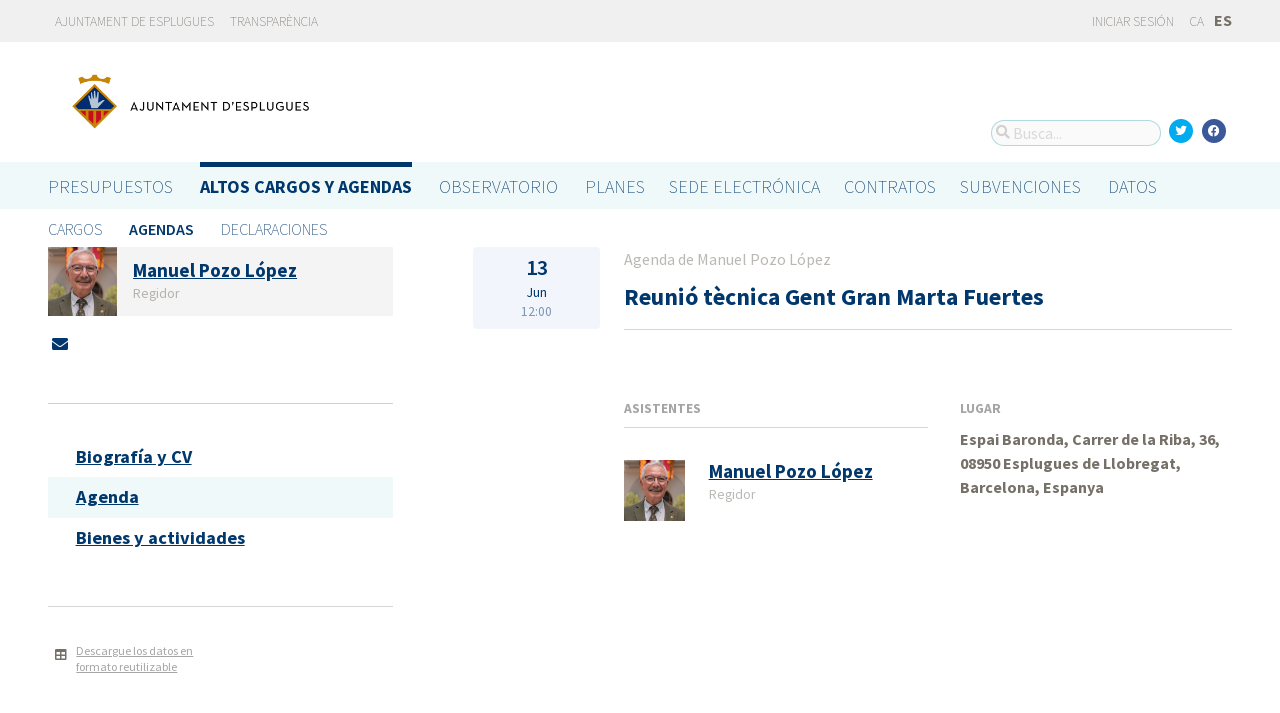

--- FILE ---
content_type: text/html; charset=utf-8
request_url: https://portalobert.esplugues.cat/agendas/manuel-pozo-lopez/2024-05-01-reunio-tecnica-gent-gran-marta-fuertes
body_size: 6740
content:




<!DOCTYPE html>
<html lang="es">

  <head>
    <meta name="viewport" content="width=device-width, initial-scale=1.0, minimum-scale=1.0, maximum-scale=2.0">
    
<title>Reunió tècnica Gent Gran Marta Fuertes · Gobierto Esplugues de Ajuntament d&#39;Esplugues de Llobregat · Gobierto</title>
<meta name="description" content="Reunió tècnica Gent Gran Marta Fuertes. Altos cargos y Agendas. Gobierto Esplugues">
<meta property="og:title" content="Reunió tècnica Gent Gran Marta Fuertes">
<meta property="og:description" content="Reunió tècnica Gent Gran Marta Fuertes. Altos cargos y Agendas. Gobierto Esplugues">
<meta property="og:type" content="website">
<meta property="og:url" content="https://portalobert.esplugues.cat/agendas/manuel-pozo-lopez/2024-05-01-reunio-tecnica-gent-gran-marta-fuertes">
<meta property="og:image" content="https://gobierto-populate-production.s3-eu-west-1.amazonaws.com/site-4/sites/logo-2609919d-4ef1-4cc9-ad80-cb595423a41e/logo_esplugues.png">
<meta name="twitter:card" content="summary">
<meta name="twitter:site" content="gobierto">
<meta name="twitter:description" content="Reunió tècnica Gent Gran Marta Fuertes. Altos cargos y Agendas. Gobierto Esplugues">
<meta name="twitter:title" content="Reunió tècnica Gent Gran Marta Fuertes">
<meta name="twitter:image" content="https://gobierto-populate-production.s3-eu-west-1.amazonaws.com/site-4/sites/logo-2609919d-4ef1-4cc9-ad80-cb595423a41e/logo_esplugues.png">
<!-- module styles -->
  <link rel="stylesheet" media="screen" href="/assets/people-f4f4c866d3ebe366ad83a845f03f8a4a98a221cb69e7eabd9371445ec4a15a0b.css" />

<!-- module libraries -->
  <script src="/assets/people-c781dd9c03c9c11e6db6249872a0a62f6800e157662d54c9de5c90dd9a41fcc4.js" data-turbolinks-track="true"></script>

<!-- turbolink hooks -->

<!-- generic content hook -->


<meta name="csrf-param" content="authenticity_token" />
<meta name="csrf-token" content="cufawTjqUhh752ISewCdbwMJSP2A6Gy2FohabYRifGb3jPbYO++5ej3WR/gSLF5HGZqzXGxa9wVKX4KdaY640Q==" />

  <link rel="shortcut icon" type="image/x-icon" href="/assets/favicons/favicon-8bf18336222125c89200f3f0fc2cab966e4d712d2c701f191bd933fa0dcbf455.ico" />
<link rel="apple-touch-icon" type="image/x-icon" href="/assets/favicons/apple-touch-icon-c3ef9e0e10f4f349f69d0df81ca728bf2380eb91ef494e3eb2d96780e4ab3bd3.png" />
<link rel="apple-touch-icon" type="image/x-icon" href="/assets/favicons/apple-touch-icon-57x57-d1e9fad350f62039afddf7391d00a982b8ddd60d801e6a1b8f08ca426a28abf5.png" sizes="57x57" />
<link rel="apple-touch-icon" type="image/x-icon" href="/assets/favicons/apple-touch-icon-60x60-0f42c93d0de1e40abfd81c12165b54f5edf9499ad06adfedc2ca3075fa0b2cbe.png" sizes="60x60" />
<link rel="apple-touch-icon" type="image/x-icon" href="/assets/favicons/apple-touch-icon-72x72-d1242e6a81d6899b0fd0d405d09356d2920efca1fe339b65db2558efbaaf1f3b.png" sizes="72x72" />
<link rel="apple-touch-icon" type="image/x-icon" href="/assets/favicons/apple-touch-icon-76x76-321df16d30a6a8cf8f3c637f4075443d5766610128560f5b72dca5524cd86a7a.png" sizes="76x76" />
<link rel="apple-touch-icon" type="image/x-icon" href="/assets/favicons/apple-touch-icon-114x114-179c788e36aa00e9fed4e8572aab6b8947e73dde033e58f3660e231ea640d7c3.png" sizes="114x114" />
<link rel="apple-touch-icon" type="image/x-icon" href="/assets/favicons/apple-touch-icon-120x120-db6994a10f523c41c4a0e62749e15b742dc89b1f9331311de838941cd83f01e2.png" sizes="120x120" />
<link rel="apple-touch-icon" type="image/x-icon" href="/assets/favicons/apple-touch-icon-144x144-0bef1e3895890ccc82b7d6d549b11be440f9cf1c995e5ce57c58b7f5d77c7df4.png" sizes="144x144" />
<link rel="apple-touch-icon" type="image/x-icon" href="/assets/favicons/apple-touch-icon-152x152-5a9ad8aecb9b290fcfdd05e28cfb184452e9eca643933b30a709d3e05a2e42ea.png" sizes="152x152" />
<link rel="apple-touch-icon" type="image/x-icon" href="/assets/favicons/apple-touch-icon-180x180-c3ef9e0e10f4f349f69d0df81ca728bf2380eb91ef494e3eb2d96780e4ab3bd3.png" sizes="180x180" />
<link rel="icon" type="image/png" href="/assets/favicons/android-chrome-36x36-3ae850ceed499454ed8f474405a0b0bedcf6c902594eec606e9ac581a3a18819.png" sizes="36x36" />
<link rel="icon" type="image/png" href="/assets/favicons/android-chrome-48x48-5596574fa6c95d4ffe82da839b447a3f1104d70baec840c32c77ce6571c69248.png" sizes="48x48" />
<link rel="icon" type="image/png" href="/assets/favicons/android-chrome-72x72-9ea7bcf4a42c0ed1b4777eedb206531da9873b864bf2fb9935889bc9b8efb5b0.png" sizes="72x72" />
<link rel="icon" type="image/png" href="/assets/favicons/android-chrome-96x96-a740c2a789b079af7d92a5518e361ebcc779b19e77c1cf2af2862577bcea5d22.png" sizes="96x96" />
<link rel="icon" type="image/png" href="/assets/favicons/android-chrome-144x144-b7ba94428747702734324280e49c04ed5414f05b85d3252f88e0780107a76f8f.png" sizes="144x144" />
<link rel="icon" type="image/png" href="/assets/favicons/android-chrome-192x192-a898a53c6501ff01d0c1373be5b00c346c4ff8ef22094e27fd6df1d06dc83765.png" sizes="192x192" />
<link rel="icon" type="image/png" href="/assets/favicons/favicon-16x16-20c29f8c657793d4ef79e5d755383cebe3649b226702b19872d64194c59de8fe.png" sizes="16x16" />
<link rel="icon" type="image/png" href="/assets/favicons/favicon-32x32-cacd2e6390787bd0031c19ba6c9398e21cf2ac285ab54966ce21ca62c91b039c.png" sizes="32x32" />
<link rel="icon" type="image/png" href="/assets/favicons/favicon-96x96-901dafb7a000031e4c0109b760829fbb533296b71353aa71b1d94e48fcb066a8.png" sizes="96x96" />
<link rel="icon" type="image/png" href="/assets/favicons/favicon-194x194-d2140d53388d1c85bf851f1a05b34a7efb17d7fa32fdd2c58abd29cb2caf7e03.png" sizes="194x194" />
<!-- TODO: favicon manifest cannot be loaded via rails/webpacker -->
<meta name="msapplication-TileColor" content="#da532c">
<meta name="msapplication-TileImage" content="/assets/favicons/mstile-144x144-6e3b718cd946e48baf1837045819df3da221312a09caaf40de575adf6b0fc00a.png">
<meta name="theme-color" content="#da532c">


  <style type="text/css">
a,
h1,
h2,
h3,
.filter_boxed ul li.active a,
body.gobierto_people .person_event-item .date_badge,
button.outline, .button.outline,
.main_people_content .person_header .person_party, .main_people_content .person_header .political_group,
.agenda-switcher,
.metric_boxes .metric_box h3,
header .site_header .main-nav a, 
header .site_header .sub-nav a {
  color: #00386E; /* color_primary */
}
.bubble_legend_wrapper .bubble_legend text,
.timeline .handle {
  fill: #00386E; /* color_primary */
}
header .site_header .main-nav .main-nav-item.active {
  border-top-color: #00386E;
}

.color_bg_main,
.color_main,
input[type=submit], .button, button,
.simple-calendar .today,
input[type="checkbox"]:checked + label span, input[type="radio"]:checked + label span,
.metric_boxes .metric_box .bar,
.metric_boxes .metric_box .bar .line {
  background: #00386E; /* color_primary */
}
.metric_boxes .metric_box .inner {
  background: rgba(0,56,110, .1); /* color_primary_rgb */
}
.agenda-switcher,
.metric_boxes .metric_box .bar .line {
  border-color: background: rgba(0,56,110, .2); /* color_primary_rgb */
}


a:hover {
  color: #2D68C4; /* color_primary_onhover */
}
input[type=submit]:hover, .button:hover, button:hover,
header.meta .site_header menu.complete .section a:hover,
header.meta .site_header menu.complete .close a:hover {
  background: #2D68C4; /* color_primary_onhover */
}
.box,
body.gobierto_people .person_event-item .date_badge,
button.outline, .button.outline,
.main_people_content .person_header .person_party, .main_people_content .person_header .political_group {
  background: rgba(45,104,196, .06); /* color_primary_onhover_rgb */
}
table.block_content th,
input[type="checkbox"]:checked + label, input[type="radio"]:checked + label,
input[type="checkbox"] + label:hover, input[type="radio"] + label:hover {
  background: rgba(45,104,196, .15); /* color_primary_onhover_rgb */
}


table.block_content th {
  color: rgba(0,112,180, 0.5);
}

input[type="checkbox"] + label span, input[type="radio"] + label span {
  border-color: #004570;
}



header.meta .site_header .logo {
  margin: 0;
}

header.meta .site_header .logo img {
  max-width: 340px;
  height: auto;
  margin: 0;
  margin-left: -28px;
}

body.pages_show .side_navigation {
display: none;
}

.people-summary .block h2 {
    text-transform: none;
}

header .site_header .sub-nav a[href="/descarga-datos"] {
  display: none;
}
</style>


  </head>

  <body class="gobierto_people person_events show person_events_show gobierto_people_people_person_events_show" >

    

  <header role="banner" class="meta">

    <div class="slim_nav_bar">
      <div class="column pure-g">
        <div class="desktop_only">

          <div class="pure-u-1-2 pure-u-md-1-2">
              <a href="http://www.esplugues.cat">Ajuntament de Esplugues</a>
<a href="https://www.esplugues.cat/ajuntament/transparencia/">Transparència</a>
          </div>

          <div class="pure-u-1-2 pure-u-md-1-2 right">
            <div class="user_links">
  <div class="pure-menu pure-menu-horizontal">
        <ul class="pure-menu-list left">
          <li class="pure-menu-item">
            <a class="pure-menu-link" href="/user/sessions/new">
              <i class="fas fa-sign-in"></i>
              Iniciar sesión
</a>          </li>
        </ul>
  </div>
</div>



            <span id="subscribable_button">
              

            </span>

            <div class="language_selector">
                    <a data-turbolinks="false" href="/ca/agendas/manuel-pozo-lopez/2024-05-01-reunio-tecnica-gent-gran-marta-fuertes">CA</a>
      <strong>ES</strong>

            </div>

          </div>

        </div>
      </div>
    </div>

    <div class="site_header">

      <div class="column site_header_block">

        <div class="site_header_logo">

          <div class="site_header_image">
              <a href="https://portalobert.esplugues.cat/"><img alt="Ajuntament d&#39;Esplugues de Llobregat" src="https://gobierto-populate-production.s3-eu-west-1.amazonaws.com/site-4/sites/logo-2609919d-4ef1-4cc9-ad80-cb595423a41e/logo_esplugues.png" /></a>
          </div>

          <div class="mobile_only right">
            <div class="hamburger_container">
              <a class="nav_control" href="#">
                <i class="fas fa-bars" aria-label="Inicio"></i>
</a>            </div>
          </div>

        </div>

        <div class="site_header_social">

          <div class="search-box">

  <i class="fas fa-search"></i>


    <input id="gobierto_search" name="q" class="search-box_input" type="text" placeholder="Busca..." aria-label="Busca...">
    <div id="search_results" class="search_result_list"></div>


</div>


          <div class="social_links_container js-mobile-buttons" data-share>
              <a class="social_share twitter" data-share-network="twitter" data-track-event="Social Share|Click Twitter|Header"><i class="fab fa-twitter"></i></a>
              <a class="social_share facebook" data-share-network="facebook" data-track-event="Social Share|Click Facebook|Header"><i class="fab fa-facebook"></i></a>
          </div>

          <div class="mobile_only js-mobile-buttons">
            <div class="scroll-up">
              <span class="fa-stack">
                <i class="fas fa-circle fa-stack-2x"></i>
                <i class="fas fa-angle-up fa-stack-1x fa-inverse"></i>
              </span>
            </div>
          </div>

        </div>

      </div>

      <nav class="nav main-nav" aria-hidden="false" aria-label="main navigation">
  <div class="column">
        <div class="main-nav-item">
  <a data-turbolinks="false" href="/">Presupuestos</a>
</div>

          <div class="main-nav-item active">
    <a data-turbolinks="false" href="/cargos-y-agendas">Altos cargos y Agendas</a>
  </div>

        <div class="main-nav-item">
  <a data-turbolinks="false" href="/observatorio">Observatorio</a>
</div>

        <div class="main-nav-item">
  <a data-turbolinks="false" href="/planes/pam/2023">Planes</a>
</div>

        <div id="gobierto-data-top-menu" class="main-nav-item">
  <a data-turbolinks="false" href="/datos">Datos</a>
</div>

        
  </div>
</nav>

<nav class="nav sub-nav" role="navigation" aria-hidden="false" aria-label="secondary navigation">
  <div class="column">
      <div class="sub-nav-item">
      <a data-turbolinks="false" href="/personas">Cargos</a>
  </div>
  <div class="sub-nav-item active">
      <a data-turbolinks="false" href="/agendas">Agendas</a>
  </div>
  <div class="sub-nav-item">
      <a data-turbolinks="false" href="/declaraciones">Declaraciones</a>
  </div>

  </div>
</nav>


      <div class="mobile_only site_header--mobile">
        <!-- static menu -->
        <div class="header js-mobile-header">

  <div class="main-nav">
    <div class="column">
          <div class="main-nav-item">
    <a data-turbolinks="false" href="/cargos-y-agendas">Altos cargos y Agendas</a>
  </div>

    </div>
  </div>

  <div class="sub-nav">
    <div class="submenu-container">

      <div class="column sub-nav-flex">
        <div class="sub-nav-item">
                <a data-turbolinks="false" href="/agendas">Agendas</a>

        </div>
        <div class="dropdown-button js-submenu-toggle">
          <div class="button-container">
            <i class="fas fa-caret-down"></i>
          </div>
        </div>
      </div>

      <div class="submenu-dropdown-container">
        <div class="submenu-dropdown js-slider">
          <div class="column dropdown-items">
              <div class="sub-nav-item">
      <a data-turbolinks="false" href="/personas">Cargos</a>
  </div>
  <div class="sub-nav-item active">
      <a data-turbolinks="false" href="/agendas">Agendas</a>
  </div>
  <div class="sub-nav-item">
      <a data-turbolinks="false" href="/declaraciones">Declaraciones</a>
  </div>

            <div class="dropdown-button js-submenu-toggle">
              <i class="fas fa-times"></i>
            </div>
          </div>
        </div>
      </div>
    </div>
  </div>

</div>


        <!-- hamburger menu -->
        <nav class="navigation js-mobile-nav">

  <div class="navigation-wrap">
    <div class="navigation-item column">
      <div class="main-nav-item">
        <div class="search-box">

  <i class="fas fa-search"></i>


    <input id="gobierto_search_mobile" name="q" class="search-box_input" type="text" placeholder="Busca..." aria-label="Busca...">
    <div id="search_results" class="search_result_list"></div>


</div>

      </div>
    </div>
  </div>

    <!-- Modules loop -->
      <div class="navigation-wrap">
        <div class="navigation-item column">
          <div class="main-nav-item">
  <a data-turbolinks="false" href="/">Presupuestos</a>
</div>

          <div class="dropdown-button js-item-toggle">
            <div class="button-container">
              <i class="fas fa-caret-down"></i>
            </div>
          </div>
        </div>
        <div class="navigation-subitem-container">
          <div class="navigation-subitem js-slider ">
            <div class="subitem-container">
              <div class="sub-nav-item">
    <a data-turbolinks="false" href="/presupuestos/resumen/2025">Presupuestos</a>
</div>
<div class="sub-nav-item">
    <a data-turbolinks="false" href="/presupuestos/ejecucion/2025">Ejecución</a>
</div>
<div class="sub-nav-item">
    <a data-turbolinks="false" href="/presupuestos/guia">Guía</a>
</div>
  <div class="sub-nav-item">
      <a class="" data-turbolinks="false" href="/presupuestos/recibo">Recibo</a>
  </div>
  <div class="sub-nav-item">
    <a class="" data-turbolinks="false" href="/presupuestos/proveedores-facturas">Proveedores y Facturas</a>
  </div>
<div class="sub-nav-item">
  <a data-turbolinks="false" href="/descarga-datos">Datos</a>
</div>

            </div>
          </div>
        </div>
      </div>
      <div class="navigation-wrap">
        <div class="navigation-item column">
            <div class="main-nav-item">
    <a data-turbolinks="false" href="/cargos-y-agendas">Altos cargos y Agendas</a>
  </div>

          <div class="dropdown-button js-item-toggle">
            <div class="button-container">
              <i class="fas fa-caret-down"></i>
            </div>
          </div>
        </div>
        <div class="navigation-subitem-container">
          <div class="navigation-subitem js-slider is-open">
            <div class="subitem-container">
                <div class="sub-nav-item">
      <a data-turbolinks="false" href="/personas">Cargos</a>
  </div>
  <div class="sub-nav-item active">
      <a data-turbolinks="false" href="/agendas">Agendas</a>
  </div>
  <div class="sub-nav-item">
      <a data-turbolinks="false" href="/declaraciones">Declaraciones</a>
  </div>

            </div>
          </div>
        </div>
      </div>
      <div class="navigation-wrap">
        <div class="navigation-item column">
          <div class="main-nav-item">
  <a data-turbolinks="false" href="/observatorio">Observatorio</a>
</div>

          <div class="dropdown-button js-item-toggle">
            <div class="button-container">
              <i class="fas fa-caret-down"></i>
            </div>
          </div>
        </div>
        <div class="navigation-subitem-container">
          <div class="navigation-subitem js-slider ">
            <div class="subitem-container">
                <div class="sub-nav-item">
    <a data-turbolinks="false" href="/observatorio#poblacion">Población</a>
  </div>
  <div class="sub-nav-item">
    <a data-turbolinks="false" href="/observatorio#empleo">Empleo</a>
  </div>
  <div class="sub-nav-item">
    <a data-turbolinks="false" href="/observatorio#economia">Economía</a>
  </div>


            </div>
          </div>
        </div>
      </div>
      <div class="navigation-wrap">
        <div class="navigation-item column">
          <div class="main-nav-item">
  <a data-turbolinks="false" href="/planes/pam/2023">Planes</a>
</div>

          <div class="dropdown-button js-item-toggle">
            <div class="button-container">
              <i class="fas fa-caret-down"></i>
            </div>
          </div>
        </div>
        <div class="navigation-subitem-container">
          <div class="navigation-subitem js-slider ">
            <div class="subitem-container">
                <div class="sub-nav-item ">
    <a href="/planes/pam/2023">Plan de Gobierno (PAM)</a>
  </div>
  <div class="sub-nav-item ">
    <a href="/planes/smart-city/2018">Smart City</a>
  </div>

            </div>
          </div>
        </div>
      </div>
      <div class="navigation-wrap">
        <div class="navigation-item column">
          <div id="gobierto-data-top-menu" class="main-nav-item">
  <a data-turbolinks="false" href="/datos">Datos</a>
</div>

          <div class="dropdown-button js-item-toggle">
            <div class="button-container">
              <i class="fas fa-caret-down"></i>
            </div>
          </div>
        </div>
        <div class="navigation-subitem-container">
          <div class="navigation-subitem js-slider ">
            <div class="subitem-container">
              <div class="sub-nav-item">
  <a data-turbolinks="false" href="/datos/">Conjuntos de datos</a>
</div>
<div class="sub-nav-item">
  <a data-turbolinks="false" href="/datos/v/visualizaciones">Visualizaciones</a>
</div>

            </div>
          </div>
        </div>
      </div>
      <div class="navigation-wrap">
        <div class="navigation-item column">
          
          <div class="dropdown-button js-item-toggle">
            <div class="button-container">
              <i class="fas fa-caret-down"></i>
            </div>
          </div>
        </div>
        <div class="navigation-subitem-container">
          <div class="navigation-subitem js-slider ">
            <div class="subitem-container">
              
            </div>
          </div>
        </div>
      </div>

  <div class="navigation-wrap">
      <div class="navigation-item column">
        <div class="main-nav-item">
          <a data-turbolinks="false" href="/user/sessions/new">Haga login o regístrese</a>
        </div>
      </div>
  </div>

  <!-- nav-footer -->
  <div class="navigation-wrap">
    <div class="navigation-footer">

      <div class="footer-top js-secondary_nav">
        
      </div>

      <div class="footer-bottom p_v_1">
        <div class="column">
          <a href="http://www.esplugues.cat">Ajuntament de Esplugues</a>
<a href="https://www.esplugues.cat/ajuntament/transparencia/">Transparència</a>
        </div>
      </div>

    </div>
  </div>
</nav>

      </div>

    </div>

  </header>


    <main role="main" class="container">
      
      
  <div class="column">

    <div class="pure-g">

      <div class="pure-u-1 pure-u-md-7-24">

        <div class="person_header_small clearfix">
          <div class="person-item pure-g">


    <div class="pure-u-1 pure-u-md-1-5">
      <a href="/personas/manuel-pozo-lopez">
          <img class="avatar" alt="Foto de Manuel Pozo López" src="https://gobierto-populate-production.s3.eu-west-1.amazonaws.com/site-4/gobierto_people/people/avatar-c9174c7b-2fe3-4f30-a93d-4bf259476000/Manel%20Pozo_17.06.23%20%282%29.jpg" />
</a>    </div>


  <div class="pure-u-1 person-name pure-u-md-4-5">
    <a href="/personas/manuel-pozo-lopez">
      <h2>Manuel Pozo López</h2>
</a>    <div class="soft tipsit" title="">
      Regidor
    </div>
  </div>

</div>

          <div class="contact-methods">
  <ul>





      <li>
        <a title="Envía un correo-e" href="/personas/manuel-pozo-lopez/contacto">
          <i class="fas fa-envelope"></i> <span>Envía un correo-e</span>
</a>      </li>
  </ul>
</div>

          
        </div>

          <div class="separator"></div>

  <div class="people-navigation">

    <ul>
        <li><h3><a class="" href="/personas/manuel-pozo-lopez/biografia">Biografía y CV</a></h3></li>
        <li><h3><a class="active" href="/agendas/manuel-pozo-lopez">Agenda</a></h3></li>
        <li><h3><a class="" href="/declaraciones/manuel-pozo-lopez">Bienes y actividades</a></h3></li>
    </ul>

  </div>


<div class="download_open_data">
  <i class="fas fa-table"></i>
  <a href="https://portalobert.esplugues.cat/descarga-datos">Descargue los datos en formato reutilizable</a>
</div>



      </div>

      <div class="pure-u-1 pure-u-md-17-24 main_people_content">

        
<div class="person_event-item">

  <div class="pure-g">

    <div class="date_badge pure-u-1 pure-u-md-1-6">
      <div class="day">13</div>
      <div class="month">Jun</div>
      <div class="hour">12:00</div>
    </div>

    <div class="pure-u-1 pure-u-md-5-6 event-content">

      <span class="soft">Agenda de Manuel Pozo López</span>
      <h2>Reunió tècnica Gent Gran Marta Fuertes</h2>

    </div>

  </div>

  <div class="pure-g">

    <div class="pure-u-1 pure-u-md-1-6"></div>

    <div class="pure-u-1 pure-u-md-5-6 event-content">

      <div class="event-data">

        <div class="event-description">
            
        </div>

        <div class="pure-g">

            <div class="pure-u-1 pure-u-md-1-2 event-attendees">

              <h3 class="block_section">Asistentes</h3>

                  <div class="person-item pure-g">


    <div class="pure-u-1 pure-u-md-1-5">
      <a href="/personas/manuel-pozo-lopez">
          <img class="avatar" alt="Foto de Manuel Pozo López" src="https://gobierto-populate-production.s3.eu-west-1.amazonaws.com/site-4/gobierto_people/people/avatar-c9174c7b-2fe3-4f30-a93d-4bf259476000/Manel%20Pozo_17.06.23%20%282%29.jpg" />
</a>    </div>


  <div class="pure-u-1 person-name pure-u-md-4-5">
    <a href="/personas/manuel-pozo-lopez">
      <h2>Manuel Pozo López</h2>
</a>    <div class="soft tipsit" title="">
      Regidor
    </div>
  </div>

</div>


            </div>

            <div class="pure-u-1 pure-u-md-1-2 event-locations">

              <h3 class="block_section">Lugar</h3>

                <div>
                  <strong>Espai Baronda, Carrer de la Riba, 36, 08950 Esplugues de Llobregat, Barcelona, Espanya</strong>
                </div>

            </div>
        </div>

        <div class="pure-g">

        </div>
      </div>
    </div>
  </div>
</div>



      </div>

    </div>

  </div>


    </main>

      <footer role="contentinfo">

    <div class="column pure-g">

      <div class="pure-u-1 mobile_only">
        <a class="nav_control" href="#">
          <i class="fas fa-bars"></i> Menú
</a>      </div>

      <div class="pure-u-1 pure-u-md-9-24">
        <a href="https://portalobert.esplugues.cat/"><img class="logo" alt="Ajuntament d&#39;Esplugues de Llobregat" src="https://gobierto-populate-production.s3-eu-west-1.amazonaws.com/site-4/sites/logo-2609919d-4ef1-4cc9-ad80-cb595423a41e/logo_esplugues.png" /></a>
      </div>

      <div class="pure-u-1 pure-u-md-15-24 custom_html_footer">
        <img src="https://gobierto-populate-staging.s3.eu-west-1.amazonaws.com/site-9/gobierto_attachments/attachments/file-dcde5a66-3b93-4487-947e-b230f3663ed5/logo_footer_esplugues.png">

<script>
$(function() {
var $el = $('.main-nav a[href="/planes/pam/2023"]').parent();
if($el.length) {
  var text_sede = 'SEU ELECTRÔNICA';
  var text_contratos = 'Contractes';
  var text_subvenciones = 'Subvencions';
  if(I18n.locale === "es") {
    text_sede = 'SEDE ELECTRÓNICA';
    text_contratos = 'Contratos';
    text_subvenciones = 'Subvenciones';
  }
  $('<div class="main-nav-item"><a target="_blank" data-turbolinks="false" href="https://sede.esplugues.cat/portal/pestana.do?pes_cod=4&ent_id=1&idioma=2">'+text_sede+'</a></div><div class="main-nav-item"><a data-turbolinks="false" href="/visualizaciones/contratos">'+text_contratos+'</a></div><div class="main-nav-item"><a data-turbolinks="false" href="/visualizaciones/subvenciones">'+text_subvenciones+'</a></div>').insertAfter($el);
}
});

// Add a text in the intro 
var budgets_intro_text = $('body.budgets_index > div.container > div > div:nth-child(1) > div.pure-g.header_block_inline > div:nth-child(1) > p:nth-child(2)');
$('<p><a href="https://www.esplugues.cat/ajuntament/informacio-economica/pressupost-municipal/pressupost-municipal-exercici-2024/">Consulta el projecte de pressupost 2024</a></p>').insertAfter(budgets_intro_text);

</script>
      </div>

    </div>

    <div class="column pure-g footer_tools">

      <div class="pure-u-1 pure-u-md-9-24 copyright_notice">
        © 2026 Ajuntament d&#39;Esplugues de Llobregat
      </div>


      <div class="pure-u-1 pure-u-md-5-24">
      </div>

    </div>

    <div class="center gobierto_notice">
      <p><small>Web basada en <a href="https://gobierto.es">Gobierto</a></small></p>
    </div>

  </footer>


      <script type="text/javascript">
    (function(i,s,o,g,r,a,m){i['GoogleAnalyticsObject']=r;i[r]=i[r]||function(){
    (i[r].q=i[r].q||[]).push(arguments)},i[r].l=1*new Date();a=s.createElement(o),
    m=s.getElementsByTagName(o)[0];a.async=1;a.src=g;m.parentNode.insertBefore(a,m)
    })(window,document,'script','https://www.google-analytics.com/analytics.js','ga');

    function gaCall(){
      var args = arguments;
      ga(function() {
        var allTrackers = ga.getAll();
        for(var i in allTrackers) {
          new_args = [allTrackers[i].get('name')+'.'+args[0]];
          for(var n = 1; n < args.length; n++){
            new_args.push(args[n]);
          }
          ga.apply(this, new_args);

        }
      });
    }

    ga('create', 'UA-12544601-9', 'auto');
    gaCall('send', 'pageview');
  </script>


<!-- generic content hook -->


<!-- site js variables -->
<script type="text/javascript">
  window.I18n = window.I18n || {};
  window.I18n.defaultLocale = "es";
  window.I18n.locale = "es";

  window.searchClient = {
    searchable_types: ["GobiertoPeople::Person","GobiertoPeople::PersonPost","GobiertoPeople::PersonStatement","GobiertoBudgets::BudgetLine","GobiertoPlans::Node","GobiertoData::Dataset","GobiertoCms::Page","GobiertoCalendars::Event"]
  };
  window.populateData = {
    token: "yaqWIWRlO_fbLEhVyfnmgg",
      municipalityId: "8077",
      municipalityName: "Esplugues de Llobregat",
      provinceId: "8",
      provinceName: "Barcelona",
      ccaaId: "9",
      ccaaName: "Cataluña",
    year: 2017,
    endpoint: "https://datos.gobierto.es/api/v1/data/data.json?sql="
  };
  window.populateDataYear = {
    currentYear: 2026
  };
  window.gobiertoAPI = {
    current_user_id: "",
    token: ""
  };
</script>

<!-- page controller initialization -->



  </body>
</html>




